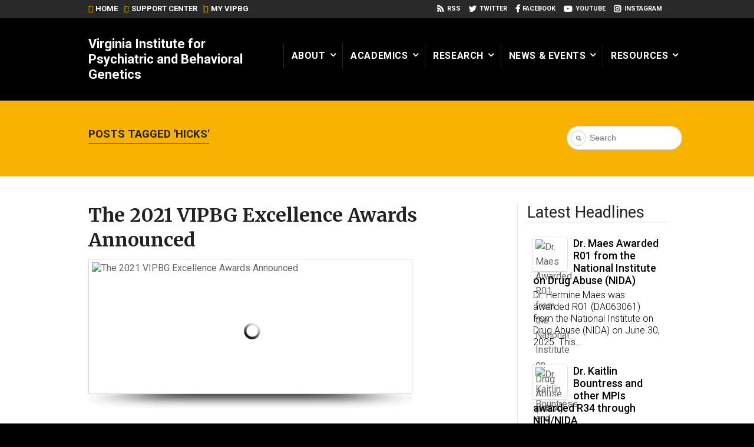

--- FILE ---
content_type: text/html; charset=UTF-8
request_url: https://vipbg.vcu.edu/tag/hicks/
body_size: 63549
content:
<!DOCTYPE html>
<!--[if IE 7 ]><html class="ie ie7" lang="en"> <![endif]-->
<!--[if IE 8 ]><html class="ie ie8" lang="en"> <![endif]-->
<!--[if IE 9 ]><html class="ie ie9" lang="en"> <![endif]-->
<!--[if !IE]><!--><html lang="en-US"> <!--<![endif]-->
<head>
<!-- un-comment and delete 2nd meta below to disable zoom
<meta name="viewport" content="width=device-width, minimum-scale=1, maximum-scale=1"> -->
<meta name="viewport" content="width=device-width, initial-scale=1.0" />

<link rel="profile" href="http://gmpg.org/xfn/11">
<link rel="pingback" href="https://vipbg.vcu.edu/xmlrpc.php">
<link rel="alternate" type="application/rss+xml" title="Virginia Institute for Psychiatric and Behavioral Genetics" href="https://vipbg.vcu.edu/feed/" />
<link rel="shortcut icon" href="https://vipbg.vcu.edu/wp-content/uploads/favicon-16x16.png"/>
<link href="https://fonts.googleapis.com/css?family=Lato:100,100i,200,200i,300,300i,400,400i,500,500i,600,600i,700,700i,800,800i,900,900i%7COpen+Sans:100,100i,200,200i,300,300i,400,400i,500,500i,600,600i,700,700i,800,800i,900,900i%7CIndie+Flower:100,100i,200,200i,300,300i,400,400i,500,500i,600,600i,700,700i,800,800i,900,900i%7COswald:100,100i,200,200i,300,300i,400,400i,500,500i,600,600i,700,700i,800,800i,900,900i%7CNunito:100,100i,200,200i,300,300i,400,400i,500,500i,600,600i,700,700i,800,800i,900,900i%7CCaveat:100,100i,200,200i,300,300i,400,400i,500,500i,600,600i,700,700i,800,800i,900,900i%7CMontserrat:100,100i,200,200i,300,300i,400,400i,500,500i,600,600i,700,700i,800,800i,900,900i%7CPoppins:100,100i,200,200i,300,300i,400,400i,500,500i,600,600i,700,700i,800,800i,900,900i%7CRoboto:100,100i,200,200i,300,300i,400,400i,500,500i,600,600i,700,700i,800,800i,900,900i" rel="stylesheet"><meta name='robots' content='index, follow, max-image-preview:large, max-snippet:-1, max-video-preview:-1' />

	<!-- This site is optimized with the Yoast SEO plugin v26.8 - https://yoast.com/product/yoast-seo-wordpress/ -->
	<title>hicks Archives | Virginia Institute for Psychiatric and Behavioral Genetics</title>
	<link rel="canonical" href="https://vipbg.vcu.edu/tag/hicks/" />
	<meta property="og:locale" content="en_US" />
	<meta property="og:type" content="article" />
	<meta property="og:title" content="hicks Archives | Virginia Institute for Psychiatric and Behavioral Genetics" />
	<meta property="og:url" content="https://vipbg.vcu.edu/tag/hicks/" />
	<meta property="og:site_name" content="Virginia Institute for Psychiatric and Behavioral Genetics" />
	<meta name="twitter:card" content="summary_large_image" />
	<meta name="twitter:site" content="@VCU_VIPBG" />
	<script type="application/ld+json" class="yoast-schema-graph">{"@context":"https://schema.org","@graph":[{"@type":"CollectionPage","@id":"https://vipbg.vcu.edu/tag/hicks/","url":"https://vipbg.vcu.edu/tag/hicks/","name":"hicks Archives | Virginia Institute for Psychiatric and Behavioral Genetics","isPartOf":{"@id":"https://vipbg.vcu.edu/#website"},"primaryImageOfPage":{"@id":"https://vipbg.vcu.edu/tag/hicks/#primaryimage"},"image":{"@id":"https://vipbg.vcu.edu/tag/hicks/#primaryimage"},"thumbnailUrl":"https://vipbg.vcu.edu/wp-content/uploads/bm_VIPBG_RF_st_4c-1280x720-1.png","breadcrumb":{"@id":"https://vipbg.vcu.edu/tag/hicks/#breadcrumb"},"inLanguage":"en-US"},{"@type":"ImageObject","inLanguage":"en-US","@id":"https://vipbg.vcu.edu/tag/hicks/#primaryimage","url":"https://vipbg.vcu.edu/wp-content/uploads/bm_VIPBG_RF_st_4c-1280x720-1.png","contentUrl":"https://vipbg.vcu.edu/wp-content/uploads/bm_VIPBG_RF_st_4c-1280x720-1.png","width":1280,"height":720},{"@type":"BreadcrumbList","@id":"https://vipbg.vcu.edu/tag/hicks/#breadcrumb","itemListElement":[{"@type":"ListItem","position":1,"name":"Home","item":"https://vipbg.vcu.edu/"},{"@type":"ListItem","position":2,"name":"hicks"}]},{"@type":"WebSite","@id":"https://vipbg.vcu.edu/#website","url":"https://vipbg.vcu.edu/","name":"Virginia Institute for Psychiatric and Behavioral Genetics","description":"We are an interdisciplinary institute bringing together faculty with a wide range of scientific backgrounds.","publisher":{"@id":"https://vipbg.vcu.edu/#organization"},"potentialAction":[{"@type":"SearchAction","target":{"@type":"EntryPoint","urlTemplate":"https://vipbg.vcu.edu/?s={search_term_string}"},"query-input":{"@type":"PropertyValueSpecification","valueRequired":true,"valueName":"search_term_string"}}],"inLanguage":"en-US"},{"@type":"Organization","@id":"https://vipbg.vcu.edu/#organization","name":"Virginia Institute for Psychiatric and Behavioral Genetics","url":"https://vipbg.vcu.edu/","logo":{"@type":"ImageObject","inLanguage":"en-US","@id":"https://vipbg.vcu.edu/#/schema/logo/image/","url":"https://vipbg.vcu.edu/wp-content/uploads/bm_VIPBG_RF_st_4c.jpeg","contentUrl":"https://vipbg.vcu.edu/wp-content/uploads/bm_VIPBG_RF_st_4c.jpeg","width":2360,"height":648,"caption":"Virginia Institute for Psychiatric and Behavioral Genetics"},"image":{"@id":"https://vipbg.vcu.edu/#/schema/logo/image/"},"sameAs":["https://www.facebook.com/vipbgvcu/","https://x.com/VCU_VIPBG","https://www.instagram.com/vcu_vipbg/","https://www.youtube.com/channel/UCrDsyL9XIz9HjePmWI3HUKQ"]}]}</script>
	<!-- / Yoast SEO plugin. -->


<style id='wp-img-auto-sizes-contain-inline-css' type='text/css'>
img:is([sizes=auto i],[sizes^="auto," i]){contain-intrinsic-size:3000px 1500px}
/*# sourceURL=wp-img-auto-sizes-contain-inline-css */
</style>
<link rel='stylesheet' id='layerslider-css' href='https://vipbg.vcu.edu/wp-content/plugins/LayerSlider/assets/static/layerslider/css/layerslider.css?ver=8.1.2' type='text/css' media='all' />
<link rel='stylesheet' id='ls-user-css' href='https://vipbg.vcu.edu/wp-content/uploads/layerslider.custom.css?ver=1675101944' type='text/css' media='all' />
<link rel='stylesheet' id='wp-block-library-css' href='https://vipbg.vcu.edu/wp-includes/css/dist/block-library/style.min.css?ver=55555349bc5c12f21aa948f7791fb632' type='text/css' media='all' />
<style id='global-styles-inline-css' type='text/css'>
:root{--wp--preset--aspect-ratio--square: 1;--wp--preset--aspect-ratio--4-3: 4/3;--wp--preset--aspect-ratio--3-4: 3/4;--wp--preset--aspect-ratio--3-2: 3/2;--wp--preset--aspect-ratio--2-3: 2/3;--wp--preset--aspect-ratio--16-9: 16/9;--wp--preset--aspect-ratio--9-16: 9/16;--wp--preset--color--black: #000000;--wp--preset--color--cyan-bluish-gray: #abb8c3;--wp--preset--color--white: #ffffff;--wp--preset--color--pale-pink: #f78da7;--wp--preset--color--vivid-red: #cf2e2e;--wp--preset--color--luminous-vivid-orange: #ff6900;--wp--preset--color--luminous-vivid-amber: #fcb900;--wp--preset--color--light-green-cyan: #7bdcb5;--wp--preset--color--vivid-green-cyan: #00d084;--wp--preset--color--pale-cyan-blue: #8ed1fc;--wp--preset--color--vivid-cyan-blue: #0693e3;--wp--preset--color--vivid-purple: #9b51e0;--wp--preset--gradient--vivid-cyan-blue-to-vivid-purple: linear-gradient(135deg,rgb(6,147,227) 0%,rgb(155,81,224) 100%);--wp--preset--gradient--light-green-cyan-to-vivid-green-cyan: linear-gradient(135deg,rgb(122,220,180) 0%,rgb(0,208,130) 100%);--wp--preset--gradient--luminous-vivid-amber-to-luminous-vivid-orange: linear-gradient(135deg,rgb(252,185,0) 0%,rgb(255,105,0) 100%);--wp--preset--gradient--luminous-vivid-orange-to-vivid-red: linear-gradient(135deg,rgb(255,105,0) 0%,rgb(207,46,46) 100%);--wp--preset--gradient--very-light-gray-to-cyan-bluish-gray: linear-gradient(135deg,rgb(238,238,238) 0%,rgb(169,184,195) 100%);--wp--preset--gradient--cool-to-warm-spectrum: linear-gradient(135deg,rgb(74,234,220) 0%,rgb(151,120,209) 20%,rgb(207,42,186) 40%,rgb(238,44,130) 60%,rgb(251,105,98) 80%,rgb(254,248,76) 100%);--wp--preset--gradient--blush-light-purple: linear-gradient(135deg,rgb(255,206,236) 0%,rgb(152,150,240) 100%);--wp--preset--gradient--blush-bordeaux: linear-gradient(135deg,rgb(254,205,165) 0%,rgb(254,45,45) 50%,rgb(107,0,62) 100%);--wp--preset--gradient--luminous-dusk: linear-gradient(135deg,rgb(255,203,112) 0%,rgb(199,81,192) 50%,rgb(65,88,208) 100%);--wp--preset--gradient--pale-ocean: linear-gradient(135deg,rgb(255,245,203) 0%,rgb(182,227,212) 50%,rgb(51,167,181) 100%);--wp--preset--gradient--electric-grass: linear-gradient(135deg,rgb(202,248,128) 0%,rgb(113,206,126) 100%);--wp--preset--gradient--midnight: linear-gradient(135deg,rgb(2,3,129) 0%,rgb(40,116,252) 100%);--wp--preset--font-size--small: 13px;--wp--preset--font-size--medium: 20px;--wp--preset--font-size--large: 36px;--wp--preset--font-size--x-large: 42px;--wp--preset--spacing--20: 0.44rem;--wp--preset--spacing--30: 0.67rem;--wp--preset--spacing--40: 1rem;--wp--preset--spacing--50: 1.5rem;--wp--preset--spacing--60: 2.25rem;--wp--preset--spacing--70: 3.38rem;--wp--preset--spacing--80: 5.06rem;--wp--preset--shadow--natural: 6px 6px 9px rgba(0, 0, 0, 0.2);--wp--preset--shadow--deep: 12px 12px 50px rgba(0, 0, 0, 0.4);--wp--preset--shadow--sharp: 6px 6px 0px rgba(0, 0, 0, 0.2);--wp--preset--shadow--outlined: 6px 6px 0px -3px rgb(255, 255, 255), 6px 6px rgb(0, 0, 0);--wp--preset--shadow--crisp: 6px 6px 0px rgb(0, 0, 0);}:where(.is-layout-flex){gap: 0.5em;}:where(.is-layout-grid){gap: 0.5em;}body .is-layout-flex{display: flex;}.is-layout-flex{flex-wrap: wrap;align-items: center;}.is-layout-flex > :is(*, div){margin: 0;}body .is-layout-grid{display: grid;}.is-layout-grid > :is(*, div){margin: 0;}:where(.wp-block-columns.is-layout-flex){gap: 2em;}:where(.wp-block-columns.is-layout-grid){gap: 2em;}:where(.wp-block-post-template.is-layout-flex){gap: 1.25em;}:where(.wp-block-post-template.is-layout-grid){gap: 1.25em;}.has-black-color{color: var(--wp--preset--color--black) !important;}.has-cyan-bluish-gray-color{color: var(--wp--preset--color--cyan-bluish-gray) !important;}.has-white-color{color: var(--wp--preset--color--white) !important;}.has-pale-pink-color{color: var(--wp--preset--color--pale-pink) !important;}.has-vivid-red-color{color: var(--wp--preset--color--vivid-red) !important;}.has-luminous-vivid-orange-color{color: var(--wp--preset--color--luminous-vivid-orange) !important;}.has-luminous-vivid-amber-color{color: var(--wp--preset--color--luminous-vivid-amber) !important;}.has-light-green-cyan-color{color: var(--wp--preset--color--light-green-cyan) !important;}.has-vivid-green-cyan-color{color: var(--wp--preset--color--vivid-green-cyan) !important;}.has-pale-cyan-blue-color{color: var(--wp--preset--color--pale-cyan-blue) !important;}.has-vivid-cyan-blue-color{color: var(--wp--preset--color--vivid-cyan-blue) !important;}.has-vivid-purple-color{color: var(--wp--preset--color--vivid-purple) !important;}.has-black-background-color{background-color: var(--wp--preset--color--black) !important;}.has-cyan-bluish-gray-background-color{background-color: var(--wp--preset--color--cyan-bluish-gray) !important;}.has-white-background-color{background-color: var(--wp--preset--color--white) !important;}.has-pale-pink-background-color{background-color: var(--wp--preset--color--pale-pink) !important;}.has-vivid-red-background-color{background-color: var(--wp--preset--color--vivid-red) !important;}.has-luminous-vivid-orange-background-color{background-color: var(--wp--preset--color--luminous-vivid-orange) !important;}.has-luminous-vivid-amber-background-color{background-color: var(--wp--preset--color--luminous-vivid-amber) !important;}.has-light-green-cyan-background-color{background-color: var(--wp--preset--color--light-green-cyan) !important;}.has-vivid-green-cyan-background-color{background-color: var(--wp--preset--color--vivid-green-cyan) !important;}.has-pale-cyan-blue-background-color{background-color: var(--wp--preset--color--pale-cyan-blue) !important;}.has-vivid-cyan-blue-background-color{background-color: var(--wp--preset--color--vivid-cyan-blue) !important;}.has-vivid-purple-background-color{background-color: var(--wp--preset--color--vivid-purple) !important;}.has-black-border-color{border-color: var(--wp--preset--color--black) !important;}.has-cyan-bluish-gray-border-color{border-color: var(--wp--preset--color--cyan-bluish-gray) !important;}.has-white-border-color{border-color: var(--wp--preset--color--white) !important;}.has-pale-pink-border-color{border-color: var(--wp--preset--color--pale-pink) !important;}.has-vivid-red-border-color{border-color: var(--wp--preset--color--vivid-red) !important;}.has-luminous-vivid-orange-border-color{border-color: var(--wp--preset--color--luminous-vivid-orange) !important;}.has-luminous-vivid-amber-border-color{border-color: var(--wp--preset--color--luminous-vivid-amber) !important;}.has-light-green-cyan-border-color{border-color: var(--wp--preset--color--light-green-cyan) !important;}.has-vivid-green-cyan-border-color{border-color: var(--wp--preset--color--vivid-green-cyan) !important;}.has-pale-cyan-blue-border-color{border-color: var(--wp--preset--color--pale-cyan-blue) !important;}.has-vivid-cyan-blue-border-color{border-color: var(--wp--preset--color--vivid-cyan-blue) !important;}.has-vivid-purple-border-color{border-color: var(--wp--preset--color--vivid-purple) !important;}.has-vivid-cyan-blue-to-vivid-purple-gradient-background{background: var(--wp--preset--gradient--vivid-cyan-blue-to-vivid-purple) !important;}.has-light-green-cyan-to-vivid-green-cyan-gradient-background{background: var(--wp--preset--gradient--light-green-cyan-to-vivid-green-cyan) !important;}.has-luminous-vivid-amber-to-luminous-vivid-orange-gradient-background{background: var(--wp--preset--gradient--luminous-vivid-amber-to-luminous-vivid-orange) !important;}.has-luminous-vivid-orange-to-vivid-red-gradient-background{background: var(--wp--preset--gradient--luminous-vivid-orange-to-vivid-red) !important;}.has-very-light-gray-to-cyan-bluish-gray-gradient-background{background: var(--wp--preset--gradient--very-light-gray-to-cyan-bluish-gray) !important;}.has-cool-to-warm-spectrum-gradient-background{background: var(--wp--preset--gradient--cool-to-warm-spectrum) !important;}.has-blush-light-purple-gradient-background{background: var(--wp--preset--gradient--blush-light-purple) !important;}.has-blush-bordeaux-gradient-background{background: var(--wp--preset--gradient--blush-bordeaux) !important;}.has-luminous-dusk-gradient-background{background: var(--wp--preset--gradient--luminous-dusk) !important;}.has-pale-ocean-gradient-background{background: var(--wp--preset--gradient--pale-ocean) !important;}.has-electric-grass-gradient-background{background: var(--wp--preset--gradient--electric-grass) !important;}.has-midnight-gradient-background{background: var(--wp--preset--gradient--midnight) !important;}.has-small-font-size{font-size: var(--wp--preset--font-size--small) !important;}.has-medium-font-size{font-size: var(--wp--preset--font-size--medium) !important;}.has-large-font-size{font-size: var(--wp--preset--font-size--large) !important;}.has-x-large-font-size{font-size: var(--wp--preset--font-size--x-large) !important;}
/*# sourceURL=global-styles-inline-css */
</style>

<style id='classic-theme-styles-inline-css' type='text/css'>
/*! This file is auto-generated */
.wp-block-button__link{color:#fff;background-color:#32373c;border-radius:9999px;box-shadow:none;text-decoration:none;padding:calc(.667em + 2px) calc(1.333em + 2px);font-size:1.125em}.wp-block-file__button{background:#32373c;color:#fff;text-decoration:none}
/*# sourceURL=/wp-includes/css/classic-themes.min.css */
</style>
<link rel='stylesheet' id='wpdm-fonticon-css' href='https://vipbg.vcu.edu/wp-content/plugins/download-manager/assets/wpdm-iconfont/css/wpdm-icons.css?ver=55555349bc5c12f21aa948f7791fb632' type='text/css' media='all' />
<link rel='stylesheet' id='wpdm-front-css' href='https://vipbg.vcu.edu/wp-content/plugins/download-manager/assets/css/front.min.css?ver=3.3.46' type='text/css' media='all' />
<link rel='stylesheet' id='wpdm-front-dark-css' href='https://vipbg.vcu.edu/wp-content/plugins/download-manager/assets/css/front-dark.min.css?ver=3.3.46' type='text/css' media='all' />
<link rel='stylesheet' id='karma-builder-css' href='https://vipbg.vcu.edu/wp-content/plugins/karma_builder/css/karma-builder.css?ver=55555349bc5c12f21aa948f7791fb632' type='text/css' media='all' />
<link rel='stylesheet' id='mc4wp-form-styles-builder-css' href='//vipbg.vcu.edu/wp-content/uploads/mc4wp-stylesheets/bundle.css?ver=1750099680' type='text/css' media='all' />
<link rel='stylesheet' id='style-css' href='https://vipbg.vcu.edu/wp-content/themes/karma/style.css?ver=55555349bc5c12f21aa948f7791fb632' type='text/css' media='all' />
<link rel='stylesheet' id='karma-gutenberg-css' href='https://vipbg.vcu.edu/wp-content/themes/karma/css//gutenberg.min.css?ver=55555349bc5c12f21aa948f7791fb632' type='text/css' media='all' />
<link rel='stylesheet' id='primary-color-css' href='https://vipbg.vcu.edu/wp-content/themes/karma/css/karma-grey.css?ver=55555349bc5c12f21aa948f7791fb632' type='text/css' media='all' />
<link rel='stylesheet' id='font-awesome-css' href='https://vipbg.vcu.edu/wp-content/themes/karma/css/_font-awesome.css?ver=55555349bc5c12f21aa948f7791fb632' type='text/css' media='all' />
<link rel='stylesheet' id='mobile-css' href='https://vipbg.vcu.edu/wp-content/themes/karma/css/_mobile.css?ver=55555349bc5c12f21aa948f7791fb632' type='text/css' media='all' />
<link rel='stylesheet' id='child-style-css' href='https://vipbg.vcu.edu/wp-content/themes/karma-child-theme/style.css?ver=55555349bc5c12f21aa948f7791fb632' type='text/css' media='all' />
<script type="text/javascript" src="https://vipbg.vcu.edu/wp-includes/js/jquery/jquery.min.js?ver=3.7.1" id="jquery-core-js"></script>
<script type="text/javascript" src="https://vipbg.vcu.edu/wp-includes/js/jquery/jquery-migrate.min.js?ver=3.4.1" id="jquery-migrate-js"></script>
<script type="text/javascript" src="https://vipbg.vcu.edu/wp-content/plugins/download-manager/assets/js/wpdm.min.js?ver=55555349bc5c12f21aa948f7791fb632" id="wpdm-frontend-js-js"></script>
<script type="text/javascript" id="wpdm-frontjs-js-extra">
/* <![CDATA[ */
var wpdm_url = {"home":"https://vipbg.vcu.edu/","site":"https://vipbg.vcu.edu/","ajax":"https://vipbg.vcu.edu/wp-admin/admin-ajax.php"};
var wpdm_js = {"spinner":"\u003Ci class=\"wpdm-icon wpdm-sun wpdm-spin\"\u003E\u003C/i\u003E","client_id":"00a49b246d76eb3a165dd22becb3a17a"};
var wpdm_strings = {"pass_var":"Password Verified!","pass_var_q":"Please click following button to start download.","start_dl":"Start Download"};
//# sourceURL=wpdm-frontjs-js-extra
/* ]]> */
</script>
<script type="text/javascript" src="https://vipbg.vcu.edu/wp-content/plugins/download-manager/assets/js/front.min.js?ver=3.3.46" id="wpdm-frontjs-js"></script>
<script></script>
<!-- LayerSlider updates and docs at: https://layerslider.com -->
<link rel="https://api.w.org/" href="https://vipbg.vcu.edu/wp-json/" /><link rel="alternate" title="JSON" type="application/json" href="https://vipbg.vcu.edu/wp-json/wp/v2/tags/3629" /><style type="text/css">.recentcomments a{display:inline !important;padding:0 !important;margin:0 !important;}</style>
<style type='text/css'>
.post_thumb {background-position: 0 -396px;}.post_thumb img {margin: 6px 0 0 6px;}
body{background-color:#000 !important;}
body{background-image:url(https://vipbg.vcu.edu/wp-content/uploads/city-lights-2.jpg) !important;background-repeat:repeat !important;background-position:left top !important;background-repeat:repeat !important;}

.top-block,
.top-block ul.sf-menu li ul,
#tt-slider-full-width,
body.karma-header-custom .top-block,
body.karma-header-custom .top-block ul.sf-menu li ul {
	background: #292929;
}

.top-block .toolbar-left a,
.top-block .toolbar-right a {color: #fff;}

.top-block .toolbar-left a:hover,
.top-block .toolbar-right a:hover,
.top-block .toolbar-left li.sfHover a,
.top-block .toolbar-right li.sfHover a {color: #ffba00 !important;}

.header-holder,
body.karma-flat-cs .header-holder,
body.karma-flat-cs .header-holder.tt-header-holder-tall,
.header-holder.tt-header-holder-tall {
background-color: #000;
background-image: none;
}

.header-holder,
body.karma-flat-cs .header-holder {
border-top: 1px solid #000;
}

.header-holder,
body.karma-flat-cs .header-holder {
border-bottom: 1px solid #000;
}

#menu-main-nav a span.navi-description,
.search-header #menu-main-nav li.current_page_parent a span.navi-description,
.error-header #menu-main-nav li.current_page_parent a span.navi-description,
.top-block .top-holder ul.sf-menu li .sub-menu li a:hover {
	color: rgba(255,255,255, 0.4);
}
/* dropdown menu bg color */
#menu-main-nav.sf-menu li ul,
#menu-main-nav li.parent:hover,
body.karma-header-light #menu-main-nav.sf-menu li ul,
body.karma-header-light #menu-main-nav li.parent:hover,
.tt-logo-center #menu-main-nav li.parent:first-child:hover,
#wrapper.tt-uberstyling-enabled .ubermenu ul.ubermenu-nav > li.ubermenu-item.tt-uber-parent:hover,
#wrapper.tt-uberstyling-enabled .ubermenu ul.ubermenu-nav li.ubermenu-item ul.ubermenu-submenu {
	background: #222;
}
/* dropdown link:hover bg color */
#menu-main-nav li ul a:hover,
#menu-main-nav li ul li.current-menu-item.hover a,
#menu-main-nav li ul li.parent.hover a,
#menu-main-nav li ul li.parent.hover a:hover,
#menu-main-nav li ul li.hover ul li.hover a,
#menu-main-nav li ul li.hover ul li.hover a:hover,
#menu-main-nav li ul li.current-menu-ancestor.hover a,
#menu-main-nav li ul li.current-menu-ancestor.hover ul a:hover,
#menu-main-nav li ul li.current-menu-ancestor ul li.current-menu-ancestor ul li.current-menu-item a:hover,
#wrapper.tt-uberstyling-enabled .header-area .ubermenu ul li.ubermenu-item ul.ubermenu-submenu li.ubermenu-item > a:hover {
	background: #000 !important;
	color:#FFF;
}
/* reset dropdown link:hover on non-active items */
#menu-main-nav li ul li.parent.hover ul a,
#menu-main-nav li ul li.hover ul li.hover ul li a,
#menu-main-nav li ul li.current-menu-ancestor.hover ul a {
	background:none;	
}

#menu-main-nav li strong,
ul#menu-main-nav li.menu-item-has-children a::after,
ul#menu-main-nav li.menu-item-has-children strong::after {
	color: #fff;
}

#menu-main-nav li:hover strong,
ul#menu-main-nav li.menu-item-has-children:hover a::after,
ul#menu-main-nav li.menu-item-has-children:hover strong::after {
	color: #ffba00;
}

#menu-main-nav a span.navi-description,
.search-header #menu-main-nav li.current_page_parent a span.navi-description,
.error-header #menu-main-nav li.current_page_parent a span.navi-description {
	color: #ccc !important;
}

#menu-main-nav .sub-menu a,
#menu-main-nav li ul li.current-menu-item a,
#menu-main-nav .sub-menu li.current-menu-item ul li a,
#menu-main-nav .sub-menu li.current-menu-ancestor ul li.current-menu-item ul li a,
#menu-main-nav li ul li.current-menu-parent ul li.current-menu-item a,
#menu-main-nav .sub-menu li.parent a::after,
#menu-main-nav .sub-menu li.parent .sub-menu li.parent a::after {
	color: #fff !important;
}

#menu-main-nav.sf-menu li .sub-menu li a:hover,
#menu-main-nav .sub-menu li.parent a:hover:after,
#menu-main-nav .sub-menu li.parent .sub-menu li.parent a:hover:after {
	color: #ffba00 !important;
}

#menu-main-nav li ul li.current-menu-item > a,
#menu-main-nav li ul li.current-menu-ancestor > a,
#menu-main-nav li ul li.current-menu-parent ul li.current-menu-item a,
#menu-main-nav li ul li.current-menu-ancestor ul li.current-menu-ancestor a,
#menu-main-nav li ul li.current-menu-ancestor ul li.current-menu-ancestor ul li.current-menu-item a {
	color: #fff !important;
}

#footer_bottom,
body.karma-flat-cs #footer_bottom {
	background: #000 url() top center repeat-x;
}
.footer-content a,
#footer_bottom a,
#footer .blogroll li,
#mc_signup .mc_required,
.mc_required,
#mc-indicates-required,
#footer ul.tt-recent-posts li p {
	color: rgba(255,255,255, 0.35);
}
#footer .blogroll a,
#footer ul.tt-recent-posts h4 {
	color: #FFF;
}
#footer h3 { border-bottom: 1px solid rgba(255,255,255, 0.2); }
#footer,
#footer p,
#footer ul,
#footer_bottom,
#footer_bottom p,
#footer_bottom ul,
#footer #mc_signup_form label {
	color: #fff;
}

#footer #footer-callout-content a.footer-callout-link:hover {
	background:#b02e01
}

#footer-callout {
	background:#393939
}

#footer,
body.karma-flat-cs #footer {
background-color: #222;
background-image: none;
}

.footer-overlay {
border-bottom: 1px solid #222;
}

.footer-overlay {
border-top: 1px solid #222;
}
#footer-callout {
border-bottom: 0;
}

#footer,
#footer p,
#footer ul,
#footer_bottom,
#footer_bottom p,
#footer_bottom ul,
#footer #mc_signup_form label {
	color: #fff;
}

.footer-content a {
	color: #fff;
}

.footer-content a:hover {
	color: #ffba00;
}
.footer-content ul.true-business-contact a::after,
#footer ul.social_icons.tt_vector_social_icons a::after,
.footer-content ul.true-business-contact a:hover::after,
#footer ul.social_icons.tt_vector_social_icons a:hover::after {
	color: rgba(255,255,255, 0.35);
}

#footer_bottom a {
	color: #aaa;
}

/* horizontal */
#horizontal_nav ul a:hover,
#horizontal_nav ul .current_page_item,
#horizontal_nav.tt-gallery-nav-wrap .active,
/* tabs */
.tabset .ui-state-active,
.tabset .active,
.tabset a:hover,
/* wp-page-navi */
.karma-pages span.current,
.wp-pagenavi span.current {
	background: #f6f6f6;
}
/* overwrite box-shadow from style.css (for lighter color schemes only) */
#horizontal_nav ul a:hover,
#horizontal_nav ul .current_page_item a,
/* tabs */
.tabset .ui-state-active,
.tabset .active,
.tabset a:hover,
/* wp-page-navi */
.karma-pages span.current,
.wp-pagenavi span.current {
	-webkit-box-shadow: inset 0 0 5px rgba(0, 0, 0, 0.3);
       -moz-box-shadow: inset 0 0 5px rgba(0, 0, 0, 0.3);
            box-shadow: inset 0 0 5px rgba(0, 0, 0, 0.3);
}
</style>
<link rel="icon" href="https://vipbg.vcu.edu/wp-content/uploads/cropped-NHg9BVG9_400x400-32x32.jpg" sizes="32x32" />
<link rel="icon" href="https://vipbg.vcu.edu/wp-content/uploads/cropped-NHg9BVG9_400x400-192x192.jpg" sizes="192x192" />
<link rel="apple-touch-icon" href="https://vipbg.vcu.edu/wp-content/uploads/cropped-NHg9BVG9_400x400-180x180.jpg" />
<meta name="msapplication-TileImage" content="https://vipbg.vcu.edu/wp-content/uploads/cropped-NHg9BVG9_400x400-270x270.jpg" />
<noscript><style> .wpb_animate_when_almost_visible { opacity: 1; }</style></noscript>
                <style>
        /* WPDM Link Template Styles */        </style>
                <style>

            :root {
                --color-primary: #ffba00;
                --color-primary-rgb: 255, 186, 0;
                --color-primary-hover: #222222;
                --color-primary-active: #ffba00;
                --clr-sec: #6c757d;
                --clr-sec-rgb: 108, 117, 125;
                --clr-sec-hover: #6c757d;
                --clr-sec-active: #6c757d;
                --color-secondary: #6c757d;
                --color-secondary-rgb: 108, 117, 125;
                --color-secondary-hover: #6c757d;
                --color-secondary-active: #6c757d;
                --color-success: #18ce0f;
                --color-success-rgb: 24, 206, 15;
                --color-success-hover: #18ce0f;
                --color-success-active: #18ce0f;
                --color-info: #2CA8FF;
                --color-info-rgb: 44, 168, 255;
                --color-info-hover: #2CA8FF;
                --color-info-active: #2CA8FF;
                --color-warning: #FFB236;
                --color-warning-rgb: 255, 178, 54;
                --color-warning-hover: #FFB236;
                --color-warning-active: #FFB236;
                --color-danger: #ff5062;
                --color-danger-rgb: 255, 80, 98;
                --color-danger-hover: #ff5062;
                --color-danger-active: #ff5062;
                --color-green: #30b570;
                --color-blue: #0073ff;
                --color-purple: #8557D3;
                --color-red: #ff5062;
                --color-muted: rgba(69, 89, 122, 0.6);
                --wpdm-font: "-apple-system", -apple-system, BlinkMacSystemFont, "Segoe UI", Roboto, Helvetica, Arial, sans-serif, "Apple Color Emoji", "Segoe UI Emoji", "Segoe UI Symbol";
            }

            .wpdm-download-link.btn.btn-primary {
                border-radius: 30px;
            }


        </style>
        
<!--[if IE 9]>
<style media="screen">
#footer,
.header-holder
 {
      behavior: url(https://vipbg.vcu.edu/wp-content/themes/karma/js/PIE/PIE.php);
}
</style>
<![endif]-->

<!--[if lte IE 8]>
<script type='text/javascript' src='https://vipbg.vcu.edu/wp-content/themes/karma/js/html5shiv.js'></script>
<style media="screen">
a.button,
a.button:hover,
ul.products li.product a img,
div.product div.images img,
span.onsale,
#footer,
.header-holder,
#horizontal_nav ul li,
#horizontal_nav ul a,
#tt-gallery-nav li,
#tt-gallery-nav a,
ul.tabset li,
ul.tabset a,
.karma-pages a,
.karma-pages span,
.wp-pagenavi a,
.wp-pagenavi span,
.post_date,
.post_comments,
.ka_button,
.flex-control-paging li a,
.colored_box,
.tools,
.karma_notify
.opener,
.callout_button,
.testimonials {
      behavior: url(https://vipbg.vcu.edu/wp-content/themes/karma/js/PIE/PIE.php);
}
</style>
<![endif]-->

<!--[if IE]>
<link rel="stylesheet" href="https://vipbg.vcu.edu/wp-content/themes/karma/css/_internet_explorer.css" media="screen"/>
<![endif]-->

<!-- For non-Retina iPhone, iPod Touch, and Android 2.1+ devices: -->
<link rel="apple-touch-icon-precomposed" href="https://vipbg.vcu.edu/wp-content/uploads/apple-icon-57x57.png">

<!-- For iPhone with high-resolution Retina display: -->
<link rel="apple-touch-icon-precomposed" sizes="114x114" href="https://vipbg.vcu.edu/wp-content/uploads/apple-icon-114x114.png">

<!-- For first- and second-generation iPad: -->
<link rel="apple-touch-icon-precomposed" sizes="72x72" href="https://vipbg.vcu.edu/wp-content/uploads/apple-icon-72x72.png">

<!-- For third-generation iPad with high-resolution Retina display: -->
<link rel="apple-touch-icon-precomposed" sizes="144x144" href="https://vipbg.vcu.edu/wp-content/uploads/apple-icon-144x144.png">
<link rel="stylesheet" href="/assets/fontawesome/css/all.min.css" />
</head>

<body class="archive tag tag-hicks tag-3629 wp-theme-karma wp-child-theme-karma-child-theme karma-menu-no-description karma-no-content-gradient karma-no-mobile-submenu karma-flat-cs karma-header-gradient wpb-js-composer js-comp-ver-8.7.2 vc_responsive" itemscope="itemscope" itemtype="http://schema.org/WebPage">

<div id="skip-links" role="complementary" aria-label="Skip links menu"><a href="#content" tabindex="1">Skip to content</a><a href="#footer" tabindex="2">Skip to footer</a></div>
<div id="tt-wide-layout" class="content-style-white">
	<div id="wrapper">
		<!-- Header: Contains the site name, search and optional nav.-->
		<header id="header" aria-label="Logo and navigation tools" itemscope="itemscope" itemtype="http://schema.org/WPHeader" >
<div class="top-block">
<div class="top-holder">

  
  <div class="toolbar-left">
  <ul><li id="menu-item-13" class="vipbghp-toplink-home menu-item menu-item-type-post_type menu-item-object-page menu-item-home"><a title="Virginia Institute for Psychiatric and Behavioral Genetics" href="https://vipbg.vcu.edu/"><span><strong>Home</strong></span></a></li>
<li id="menu-item-14" class="vipbghp-toplink-support menu-item menu-item-type-custom menu-item-object-custom"><a title="Support Center" href="/support-center/"><span><strong>Support Center</strong></span></a></li>
<li class='menu-item menu-item-type-post_type menu-item-object-page vipbghp-toplink-account'><a href='/my/'>My VIPBG</a></li></ul>  </div><!-- END toolbar-left -->

  <div class="toolbar-right">
  
<ul class="social_icons tt_vector_social_icons tt_show_social_title tt_image_social_icons">
<li><a href="https://vipbg.vcu.edu/feed/" class="rss" title="RSS Feed">RSS</a></li>
<li><a href="https://x.com/vcu_vipbg" class="twitter" title="Twitter" target="_blank">Twitter</a></li>
<li><a href="https://facebook.com/vipbgvcu" class="facebook" title="Facebook" target="_blank">Facebook</a></li>
<li><a href="http://youtube.com/channel/UCrDsyL9XIz9HjePmWI3HUKQ" class="youtube" title="YouTube" target="_blank">YouTube</a></li>
<li><a href="https://www.instagram.com/vipbg_vcu/" class="instagram" title="Instagram" target="_blank">Instagram</a></li>
</ul>
		  </div><!-- END toolbar-right -->

</div><!-- END top-holder -->
</div><!-- END top-block -->

<div class="header-holder ">
<div class="header-overlay">
<div class="header-area">

<!-- Logo -->
<!--<a href="https://vipbg.vcu.edu" class="logo"><img src="" alt="Virginia Institute for Psychiatric and Behavioral Genetics" /></a>-->
<div class="logo-text-only"><a href="https://vipbg.vcu.edu" class="logo">Virginia Institute for Psychiatric and Behavioral Genetics</a></div>



<div class="vipbghp-header-nav">
    <nav id="nav-main" class="nav-main" aria-label="Audience navigation" itemscope="itemscope" itemtype="http://schema.org/SiteNavigationElement">
	    <ul id="menu-main-nav" class="sf-menu">
	    <li id="menu-item-23" class="menu-item menu-item-type-custom menu-item-object-custom menu-item-has-children"><a title="ABOUT" href="#"><span><strong>About</strong><span class="navi-description">who we are</span></span></a>


<ul class="sub-menu">
	<li id="menu-item-48" class="menu-item menu-item-type-post_type menu-item-object-page"><a title="Director&#8217;s Welcome" href="https://vipbg.vcu.edu/about/directors-welcome/"><span>Director’s Welcome</span></a></li>
	<li id="menu-item-156" class="menu-item menu-item-type-post_type menu-item-object-page"><a title="History" href="https://vipbg.vcu.edu/about/history/"><span>History</span></a></li>
	<li id="menu-item-204" class="menu-item menu-item-type-custom menu-item-object-custom menu-item-has-children"><a title="Directory" href="#"><span>Directory</span></a>
	<ul class="sub-menu">
		<li id="menu-item-199" class="menu-item menu-item-type-post_type menu-item-object-page"><a title="Faculty" href="https://vipbg.vcu.edu/people/faculty/"><span>Faculty</span></a></li>
		<li id="menu-item-200" class="menu-item menu-item-type-post_type menu-item-object-page"><a title="Graduate Students" href="https://vipbg.vcu.edu/people/graduate-students/"><span>Graduate Students</span></a></li>
		<li id="menu-item-201" class="menu-item menu-item-type-post_type menu-item-object-page"><a title="Post Doctorals" href="https://vipbg.vcu.edu/people/post-doctorals/"><span>Post Doctorals</span></a></li>
		<li id="menu-item-202" class="menu-item menu-item-type-post_type menu-item-object-page"><a title="Researchers" href="https://vipbg.vcu.edu/people/researchers/"><span>Researchers</span></a></li>
		<li id="menu-item-203" class="menu-item menu-item-type-post_type menu-item-object-page"><a title="Administrative Staff" href="https://vipbg.vcu.edu/people/administrative-staff/"><span>Administrative Staff</span></a></li>
	</ul>
</li>
	<li id="menu-item-157" class="menu-item menu-item-type-post_type menu-item-object-page"><a title="Employment Opportunities" href="https://vipbg.vcu.edu/about/employment-opportunities/"><span>Employment Opportunities</span></a></li>
	<li id="menu-item-158" class="menu-item menu-item-type-post_type menu-item-object-page"><a title="Mission Statement" href="https://vipbg.vcu.edu/about/mission-statement/"><span>Mission Statement</span></a></li>
	<li id="menu-item-7847" class="menu-item menu-item-type-post_type menu-item-object-page"><a title="Community Statement" href="https://vipbg.vcu.edu/about/community-statement/"><span>Community Statement</span></a></li>
	<li id="menu-item-159" class="menu-item menu-item-type-post_type menu-item-object-page"><a title="Contact Us" href="https://vipbg.vcu.edu/about/contact-us/"><span>Contact Us</span></a></li>
</ul>
</li>
<li id="menu-item-25" class="menu-item menu-item-type-custom menu-item-object-custom menu-item-has-children"><a title="ACADEMICS" href="#"><span><strong>Academics</strong><span class="navi-description">learn something</span></span></a>


<ul class="sub-menu">
	<li id="menu-item-160" class="menu-item menu-item-type-post_type menu-item-object-page"><a title="Interdisciplinary Programs" href="https://vipbg.vcu.edu/academics/interdisciplinary-programs/"><span>Interdisciplinary Programs</span></a></li>
	<li id="menu-item-161" class="menu-item menu-item-type-post_type menu-item-object-page"><a title="PBSG PhD Program" href="https://vipbg.vcu.edu/academics/phd-programs/"><span>BSG PhD Program</span></a></li>
	<li id="menu-item-162" class="menu-item menu-item-type-post_type menu-item-object-page"><a title="NIMH Training Program" href="https://vipbg.vcu.edu/academics/t32/"><span>NIMH Training Program</span></a></li>
	<li id="menu-item-10022" class="menu-item menu-item-type-post_type menu-item-object-page"><a title="NIAAA Training Program" href="https://vipbg.vcu.edu/academics/niaaa-training-program/"><span>NIAAA Training Program</span></a></li>
	<li id="menu-item-11520" class="menu-item menu-item-type-post_type menu-item-object-page"><a title="Trainee Resource Center" href="https://vipbg.vcu.edu/academics/trainee-resource-center/"><span>Trainee Resource Center</span></a></li>
	<li id="menu-item-10699" class="menu-item menu-item-type-post_type menu-item-object-page"><a title="Training Areas" href="https://vipbg.vcu.edu/academics/training-areas/"><span>Training Areas</span></a></li>
	<li id="menu-item-9983" class="menu-item menu-item-type-custom menu-item-object-custom"><a title="VIPBG Training Brochure" href="https://vipbg.vcu.edu/download/vipbg-training-brochure/?wpdmdl=9979&amp;refresh=653165b361ff41697736115"><span>VIPBG Training Brochure</span></a></li>
	<li id="menu-item-164" class="menu-item menu-item-type-post_type menu-item-object-page"><a title="Graduate Courses" href="https://vipbg.vcu.edu/academics/courses/"><span>Graduate Courses</span></a></li>
	<li id="menu-item-370" class="menu-item menu-item-type-post_type menu-item-object-page"><a title="Seminars &#038; Lectures" href="https://vipbg.vcu.edu/academics/seminars/"><span>Seminars &#038; Lectures</span></a></li>
</ul>
</li>
<li id="menu-item-26" class="menu-item menu-item-type-custom menu-item-object-custom menu-item-has-children"><a title="RESEARCH" href="#"><span><strong>Research</strong><span class="navi-description">study sources</span></span></a>


<ul class="sub-menu">
	<li id="menu-item-178" class="menu-item menu-item-type-post_type menu-item-object-page"><a title="Published Articles" href="https://vipbg.vcu.edu/research/publications/"><span>Published Articles</span></a></li>
	<li id="menu-item-179" class="menu-item menu-item-type-post_type menu-item-object-page"><a title="Current Grants" href="https://vipbg.vcu.edu/research/current-grants/"><span>Current Grants</span></a></li>
	<li id="menu-item-180" class="menu-item menu-item-type-post_type menu-item-object-page"><a title="Datasets &#038; Access" href="https://vipbg.vcu.edu/research/datasets/"><span>Datasets &#038; Access</span></a></li>
	<li id="menu-item-182" class="menu-item menu-item-type-post_type menu-item-object-page"><a title="Volunteer" href="https://vipbg.vcu.edu/research/volunteer/"><span>Volunteer</span></a></li>
</ul>
</li>
<li id="menu-item-27" class="menu-item menu-item-type-custom menu-item-object-custom menu-item-has-children"><a title="NEWS &#038; EVENTS" href="#"><span><strong>News &#038; Events</strong><span class="navi-description">what&#8217;s current</span></span></a>


<ul class="sub-menu">
	<li id="menu-item-36" class="menu-item menu-item-type-post_type menu-item-object-page current_page_parent"><a title="VIPBG News" href="https://vipbg.vcu.edu/news/"><span>VIPBG News</span></a></li>
	<li id="menu-item-166" class="menu-item menu-item-type-post_type menu-item-object-page"><a title="Events Calendar" href="https://vipbg.vcu.edu/events/calendar/"><span>Events Calendar</span></a></li>
	<li id="menu-item-8157" class="menu-item menu-item-type-post_type menu-item-object-page"><a title="Meeting Minutes" href="https://vipbg.vcu.edu/events/meeting-minutes/"><span>Meeting Minutes</span></a></li>
	<li id="menu-item-170" class="menu-item menu-item-type-post_type menu-item-object-page"><a title="In Vivo Newsletter" href="https://vipbg.vcu.edu/newsletter/"><span>In Vivo Newsletter</span></a></li>
	<li id="menu-item-10402" class="menu-item menu-item-type-custom menu-item-object-custom"><a title="Media Room" target="_blank" href="https://vcu.mediaspace.kaltura.com/category/Academics%3EVIPBG%3EVIPBG+Public/104164731"><span>Media Room</span></a></li>
	<li id="menu-item-169" class="menu-item menu-item-type-post_type menu-item-object-page"><a title="Workshops" href="https://vipbg.vcu.edu/workshops/"><span>Workshops</span></a></li>
	<li id="menu-item-168" class="menu-item menu-item-type-post_type menu-item-object-page"><a title="Honors &#038; Awards" href="https://vipbg.vcu.edu/events/honors-awards/"><span>Honors &#038; Awards</span></a></li>
</ul>
</li>
<li id="menu-item-28" class="menu-item menu-item-type-custom menu-item-object-custom menu-item-has-children"><a title="RESOURCES" href="#"><span><strong>Resources</strong><span class="navi-description">facilities and tech</span></span></a>


<ul class="sub-menu">
	<li id="menu-item-9950" class="menu-item menu-item-type-post_type menu-item-object-page"><a title="Available IT Assets" href="https://vipbg.vcu.edu/vipbgts/assets/available/"><span>Available IT Assets</span></a></li>
	<li id="menu-item-155" class="menu-item menu-item-type-post_type menu-item-object-page"><a title="Computational Facilities" href="https://vipbg.vcu.edu/resources/computational-facilities/"><span>Computational Facilities</span></a></li>
	<li id="menu-item-11593" class="menu-item menu-item-type-custom menu-item-object-custom"><a title="Horizon Training Session" target="_blank" href="https://vcu.mediaspace.kaltura.com/media/Horizon+Training+Session+%7C+2026-01-15/1_iehztvc3"><span>Horizon Training Session</span></a></li>
	<li id="menu-item-8158" class="menu-item menu-item-type-post_type menu-item-object-page"><a title="Employee Directory" href="https://vipbg.vcu.edu/people/directory/"><span>Employee Directory</span></a></li>
	<li id="menu-item-8126" class="menu-item menu-item-type-post_type menu-item-object-page"><a title="Identity Logos" href="https://vipbg.vcu.edu/branding/"><span>Identity Logos</span></a></li>
	<li id="menu-item-9785" class="menu-item menu-item-type-post_type menu-item-object-page"><a title="Lab Volunteers Listing" href="https://vipbg.vcu.edu/resources/lab-volunteer-applications/"><span>Lab Volunteers Listing</span></a></li>
	<li id="menu-item-149" class="menu-item menu-item-type-post_type menu-item-object-page"><a title="Technology Services" href="https://vipbg.vcu.edu/vipbgts/"><span>Technology Services</span></a></li>
	<li id="menu-item-8067" class="menu-item menu-item-type-post_type menu-item-object-page"><a title="Social Media Post Support" href="https://vipbg.vcu.edu/resources/social-media-post-support/"><span>Social Media Post Support</span></a></li>
	<li id="menu-item-153" class="menu-item menu-item-type-post_type menu-item-object-page"><a title="Statistical Software" href="https://vipbg.vcu.edu/resources/statistical-software/"><span>Statistical Software</span></a></li>
</ul>
</li>
	    </ul>
    </nav>
</div>
</div><!-- END header-area -->
</div><!-- END header-overlay -->
</div><!-- END header-holder -->
</header><!-- END header -->



<div id="main" role="main" itemprop="mainContentOfPage" itemscope="itemscope" itemtype="http://schema.org/Blog">
	
<div class="tools full-width-page-title-bar">
	
	<div class="tt-container">
						        <h1>Posts Tagged 'hicks'</h1>
        <form role="search" method="get" action="https://vipbg.vcu.edu/" class="search-form">
	<fieldset>
    	<label for="s">Search this website</label>
		<span class="text">
			<input type="text" name="s" class="s" id="s" value="Search" onfocus="this.value=(this.value=='Search') ? '' : this.value;" onblur="this.value=(this.value=='') ? 'Search' : this.value;" />
            <input type="submit" value="search" class="searchsubmit" />
		</span>
	</fieldset>
</form>	</div><!-- END tt-container -->
</div><!-- END full-width-page-title-bar -->
	

	<div class="main-area">
		

  <main id="content" class="content_blog ">
      
<article class="blog_wrap  post-8521 post type-post status-publish format-image has-post-thumbnail hentry category-awards category-postdocs category-students tag-amstadter tag-awards tag-hicks tag-sawyers post_format-post-format-image tt-blog-no-feature" itemscope="itemscope" itemtype="http://schema.org/BlogPosting" itemprop="blogPost" id="post-8521">
<div class="post_title">

<h2 class="entry-title"><a href="https://vipbg.vcu.edu/2021-vipbg-excellence-awards-announced/" title="The 2021 VIPBG Excellence Awards Announced">The 2021 VIPBG Excellence Awards Announced</a></h2> 

</div><!-- END post_title -->


<div class="post_content">

<div class="shadow_img_frame tt-blog-featured" itemprop="image"><div class="img-preload"><a href='https://vipbg.vcu.edu/2021-vipbg-excellence-awards-announced/' title='The 2021 VIPBG Excellence Awards Announced' class='attachment-fadeIn'><img src='https://vipbg.vcu.edu/wp-content/uploads/bm_VIPBG_RF_st_4c-1280x720-1-538x218.png' width='538' height='218' alt='The 2021 VIPBG Excellence Awards Announced' /></a></div><!-- END img-preload --></div><!-- END post_thumb -->
<p>The <strong>Virginia Institute for Psychiatric and Behavioral Genetics</strong> pre- and post-doc awards were announced on December 16, 2021. This year, the awardees include <a href="https://vipbg.vcu.edu/people/terrell-hicks/">Terrell Hicks</a>, who received the Kenneth S. Kendler Award for Excellence in Pre-Doctoral Research, and <a href="https://vipbg.vcu.edu/people/chelsea-sawyers/">Chelsea Sawyers Rooney, Ph.D.</a>, who accepted the Lindon Eaves Post-Doctoral Award. Mr. Hicks has been working with <a href="https://vipbg.vcu.edu/people/ananda-amstadter/">Ananda Amstadter, Ph.D.</a>, and Dr. Rooney has been working with Jim Bjork, Ph.D.</p>
<a class="ka_button small_button small_black" href="https://vipbg.vcu.edu/2021-vipbg-excellence-awards-announced/" rel="bookmark" title="Continue reading The 2021 VIPBG Excellence Awards Announced">
	<span>Continue reading →</span></a>
<div class="post_date" datetime="April 14, 2022" itemprop="datePublished">
    <span class="day date updated">14</span>
    <br />
    <span class="month">APR</span>
    <br /> 
    <span class="year">2022</span>
</div><!-- END post_date -->

<div class="post_comments">
	<a href="https://vipbg.vcu.edu/2021-vipbg-excellence-awards-announced/#post-comments"><span>0</span></a>
</div><!-- END post_comments -->


</div><!-- END post_content -->

<div class="post_footer">
            <p class="post_cats"><a href="https://vipbg.vcu.edu/category/awards/" >Awards</a>, <a href="https://vipbg.vcu.edu/category/postdocs/" >Postdocs</a>, <a href="https://vipbg.vcu.edu/category/students/" >Students</a></p>
        
                <p class="post_tags"><a href="https://vipbg.vcu.edu/tag/amstadter/" rel="tag">amstadter</a>, <a href="https://vipbg.vcu.edu/tag/awards/" rel="tag">awards</a>, <a href="https://vipbg.vcu.edu/tag/hicks/" rel="tag">hicks</a>, <a href="https://vipbg.vcu.edu/tag/sawyers/" rel="tag">sawyers</a></p>
    
        </div><!-- END post_footer -->
</article><!-- END blog_wrap -->


</main><!-- END main #content -->
<aside role="complementary" id="sidebar" class="sidebar_blog">
<div class="sidebar-widget"><h3>Latest Headlines</h3>			<div class="textwidget"><div class="blog-posts-shortcode-outer-wrap tt_"><ul class="tt-recent-posts"><li><a class="tt-recent-post-link" title="Dr. Maes Awarded R01 from the National Institute on Drug Abuse (NIDA)" href="https://vipbg.vcu.edu/dr-maes-awarded-r01-from-the-national-institute-on-drug-abuse-nida/"><img decoding="async" src="https://vipbg.vcu.edu/wp-content/uploads/bm_VIPBG_RF_st_4c-1280x720-1-65x65.png" alt="Dr. Maes Awarded R01 from the National Institute on Drug Abuse (NIDA)" class="tt-blog-sc-img" /><h4>Dr. Maes Awarded R01 from the National Institute on Drug Abuse (NIDA)</h4><p>Dr. Hermine Maes was awarded R01 (DA063061) from the National Institute on Drug Abuse (NIDA) on June 30, 2025. This...</p></a></li><li><a class="tt-recent-post-link" title="Dr. Kaitlin Bountress and other MPIs awarded R34 through NIH/NIDA" href="https://vipbg.vcu.edu/dr-kaitlin-bountress-and-other-mpis-awarded-r34-through-nih-nida/"><img decoding="async" src="https://vipbg.vcu.edu/wp-content/uploads/bm_VIPBG_RF_st_4c-1280x720-1-65x65.png" alt="Dr. Kaitlin Bountress and other MPIs awarded R34 through NIH/NIDA" class="tt-blog-sc-img" /><h4>Dr. Kaitlin Bountress and other MPIs awarded R34 through NIH/NIDA</h4><p>Dr. Kaitlin Bountress, along with other MPIs Drs. Gretchen Neigh, Peter Hamilton, and Mathew Banks, were awarded a...</p></a></li><li><a class="tt-recent-post-link" title="VCU Researcher Awarded DOD Grant to Identify Genetic Risk Factors for Persistent Concussion Symptoms and PTSD" href="https://www.limbic-cenc.org/vcu-researcher-awarded-dod-grant-to-identify-genetic-risk-factors-for-persistent-concussion-symptoms-and-ptsd/"><img decoding="async" src="https://vipbg.vcu.edu/wp-content/uploads/bm_VIPBG_RF_st_4c-1280x720-1-65x65.png" alt="VCU Researcher Awarded DOD Grant to Identify Genetic Risk Factors for Persistent Concussion Symptoms and PTSD" class="tt-blog-sc-img" /><h4>VCU Researcher Awarded DOD Grant to Identify Genetic Risk Factors for Persistent Concussion Symptoms and PTSD</h4><p>Dr. Christina Sheerin, along with other MPIs Dr. Amstadter and Dr. Disner (University of Minnesota) were awarded a...</p></a></li></ul></div><br class="clear" />
</div>
		</div><div class="widget_text sidebar-widget"><h3>Events</h3><div class="textwidget custom-html-widget"><script type="text/javascript" src="//www.calendarwiz.com/calendars/ucfeeder.php?crd=vipbg&theme=All%20Events&uc_hideloc=1"></script></div></div><div class="widget_text sidebar-widget"><h3>Share Your News</h3><div class="textwidget custom-html-widget"><div class="adm-button-black"><a href="/newsletter/">Submit a news tip</a></div></div></div></aside><!-- END sidebar -->
</div><!-- END main-area -->


<div id="footer-top">&nbsp;</div><!-- END footer-top -->
</div><!-- END main -->

        <footer id="footer" itemscope="itemscope" itemtype="http://schema.org/WPFooter">
        	            <div id="footer-callout" class="default-callout-link">
            	<div id="footer-callout-content">
                	<a href="https://vipbg.vcu.edu/research/volunteer/" class="footer-callout-link">                    	<p class="footer-callout-heading">Lab Volunteers Needed!</p>
<p class="footer-callout-text">Assist faculty and research scientists with active studies by volunteering to work in their labs. <u>Apply today</u>!</p>                    </a>                </div><!-- END footer-callout-content -->
            </div><!-- END footer-callout -->
            
            <div class="footer-overlay">
				
                <div class="footer-content">
                    <div class="one_fourth tt-column"><div class="textwidget custom-html-widget"><a href="https://vcu.edu/" title="Virginia Commonwealth University seal" aria-label="Visit vcu.edu through the University seal">
<span class="vipbghp-footer-logo">
<picture>
<source srcset="https://www.vcu.edu/media/vcu-homepage/assets/vcu-simple-seal.svg" media="(min-width: 1024px)">
<img src="https://www.vcu.edu/media/vcu-homepage/assets/vcu-simple-seal.svg" alt="VCU logo - simple seal" style="width:-1px; height:auto;    ">
</picture>
</span>
</a></div></div><div class="one_fourth tt-column"><div class="textwidget custom-html-widget"><div class="footer-contact">
<ul class="footer-contact__left">
<li class="footer-contact__left-vcu"><a href="https://www.vcu.edu">Virginia Commonwealth University</a></li>
<li class="footer-contact__left-parent"><a href="https://vipbg.vcu.edu">Virginia Institute for Psychiatric and Behavioral Genetics</a></li>
<li class="footer-contact__left-address">
<address>
800 E. Leigh St.<br>
Box 980126<br>
Richmond, Virginia 23298-0126<br>
</address>
</li>
<li class="footer-contact__left-telephone"><a href="tel:8048288317">(804) 828-8317</a></li>
<li class="footer-contact__left-email"><a href="mailto:vipbg@vcu.edu">vipbg@vcu.edu</a></li>
</ul>
</div></div></div><div class="one_fourth tt-column"><h3>Helpful Links</h3><ul class="sub-menu"><li id="menu-item-7752" class="nav__link--outbound menu-item menu-item-type-custom menu-item-object-custom"><a title="Use alt + click to follow the link" target="_blank" href="https://together.vcu.edu/"><span><strong>One VCU: Better Together</strong></span></a></li>
<li id="menu-item-1467" class="nav__link--outbound menu-item menu-item-type-custom menu-item-object-custom"><a title="Use alt + click to follow the link" target="_blank" href="https://maps.vcu.edu/"><span><strong>Maps and Directions</strong></span></a></li>
<li id="menu-item-9964" class="nav__link--outbound menu-item menu-item-type-custom menu-item-object-custom"><a title="Use alt + click to follow the link" target="_blank" href="https://vcu.edu/campus-life/safety-and-wellness/"><span><strong>Campus Safety</strong></span></a></li>
<li id="menu-item-6443" class="nav__link--outbound menu-item menu-item-type-custom menu-item-object-custom"><a title="Use alt + click to follow the link" target="_blank" href="https://equity.vcu.edu/"><span><strong>Equity and Access Services</strong></span></a></li>
<li id="menu-item-4718" class="nav__link--outbound menu-item menu-item-type-custom menu-item-object-custom"><a title="Use alt + click to follow the link" target="_blank" href="https://alert.vcu.edu/"><span><strong>Emergency Alerts</strong></span></a></li>
<li id="menu-item-4719" class="nav__link--outbound menu-item menu-item-type-custom menu-item-object-custom"><a title="Use alt + click to follow the link" target="_blank" href="https://vcujobs.com"><span><strong>Jobs</strong></span></a></li>
</ul></div><div class="one_fourth_last tt-column"><h3>Connect</h3><div class="textwidget custom-html-widget"><div class="footer-contact__right">
<!-- Social Media links -->
<ul class="footer-contact__right-social">
	<li><a href="https://www.facebook.com/vipbgvcu"  target="_blank"><span class="fa-brands fa-facebook-f"><span class="hide-element">VCU VIPBG on Facebook</span></span></a></li>
	<li><a target="_blank" href="https://x.com/vcu_vipbg"><svg xmlns="http://www.w3.org/2000/svg" viewbox="0 0 512 512"><path fill="#ffffff" d="M389.2 48h70.6L305.6 224.2 487 464H345L233.7 318.6 106.5 464H35.8L200.7 275.5 26.8 48H172.4L272.9 180.9 389.2 48zM364.4 421.8h39.1L151.1 88h-42L364.4 421.8z"/></svg><span class="hide-element">VCU VIPBG on X</span></a></li>
	<li><a href="https://www.instagram.com/vipbg_vcu/"  target="_blank"><span class="fa-brands fa-instagram"><span class="hide-element">VCU VIPBG on Instagram</span></span></a></li>
	<li><a href="http://youtube.com/channel/UCrDsyL9XIz9HjePmWI3HUKQ" target="_blank"><span class="fa-brands fa-youtube"><span class="hide-element">VCU VIPBG on YouTube</span></span></a></li>
</ul>
</div></div></div>                </div><!-- END footer-content -->

                
            </div><!-- END footer-overlay -->

<div class="vipbghp-footer__disclaimer">
      <div class="vipbghp-footer__disclaimer__text">
Virginia Commonwealth University is a nationally renowned public research institution dedicated to the success and well-being of all members of its community. VCU student, faculty and staff groups and associations are open without regard to any characteristic or identity protected by law.
      </div>
      </div>

        <div id="footer_bottom">
            <div class="info">
            	                <div id="foot_left">&nbsp;                    <div class="textwidget custom-html-widget"><!-- Site Information Links -->
<ul class="vipbghp-footer-list list-unstyled vipbghp-footer-infolinks">
<li class="list-item"><a title="VCU nondiscrimination notice" href="https://vcu.public.doctract.com/doctract/documentportal/08DA32A740D33543CBC5EBF25ED5AF9D" target="_blank" rel="noopener noreferrer">Nondiscrimination notice</a></li>
<li class="list-item"><a href="https://www.vcu.edu/privacy-statement/" title="VCU privacy statement" target="_blank" rel="noopener noreferrer">Privacy</a></li>
<li class="list-item"><a href="/site-information/">Site information</a></li>
<li class="list-item"><a href="https://accessibility.vcu.edu/" title="Accessibility at VCU" target="_blank" rel="noopener noreferrer">Accessibility</a></li>
<li class="list-item"><a href="/feedback/">Send feedback</a></li>
<li class="list-item"><a href="mailto:webmaster@vcu.edu" title="Contact the VCU webmaster">Webmaster</a></li>
</ul></div>
                </div><!-- END foot_left -->
                
                <div id="foot_right">
                                        <ul><li><div class="textwidget custom-html-widget"><!-- Copyright -->
<div class="vipbghp-footer-copyright">
<ul class="vipbghp-footer-list list-unstyled vipbghp-footer-infolinks">
<li>Updated: <script>var d = new Date(document.lastModified);document.write(d.toLocaleDateString());</script></li>
</ul><!--/.vcuhp-footer-infolinks-->
</div></div></li></ul>
                                    </div><!-- END foot_right -->
            </div><!-- END info -->
        </div><!-- END footer_bottom -->
                </footer><!-- END footer -->

	</div><!-- END wrapper --><script type="text/javascript" data-referrer="false" src="//branding.vcu.edu/bar/academic/latest.js" data-color-bottom="white"></script>
</div><!-- END tt-layout -->
<script type="speculationrules">
{"prefetch":[{"source":"document","where":{"and":[{"href_matches":"/*"},{"not":{"href_matches":["/wp-*.php","/wp-admin/*","/wp-content/uploads/*","/wp-content/*","/wp-content/plugins/*","/wp-content/themes/karma-child-theme/*","/wp-content/themes/karma/*","/*\\?(.+)"]}},{"not":{"selector_matches":"a[rel~=\"nofollow\"]"}},{"not":{"selector_matches":".no-prefetch, .no-prefetch a"}}]},"eagerness":"conservative"}]}
</script>
            <script>
                const abmsg = "We noticed an ad blocker. Consider whitelisting us to support the site ❤️";
                const abmsgd = "download";
                const iswpdmpropage = 0;
                jQuery(function($){

                    
                });
            </script>
            <div id="fb-root"></div>
            <script type="text/javascript" src="https://vipbg.vcu.edu/wp-includes/js/dist/hooks.min.js?ver=dd5603f07f9220ed27f1" id="wp-hooks-js"></script>
<script type="text/javascript" src="https://vipbg.vcu.edu/wp-includes/js/dist/i18n.min.js?ver=c26c3dc7bed366793375" id="wp-i18n-js"></script>
<script type="text/javascript" id="wp-i18n-js-after">
/* <![CDATA[ */
wp.i18n.setLocaleData( { 'text direction\u0004ltr': [ 'ltr' ] } );
//# sourceURL=wp-i18n-js-after
/* ]]> */
</script>
<script type="text/javascript" src="https://vipbg.vcu.edu/wp-includes/js/jquery/jquery.form.min.js?ver=4.3.0" id="jquery-form-js"></script>
<script type="text/javascript" src="https://vipbg.vcu.edu/wp-content/plugins/karma_builder/js/bootstrap.min.js" id="karma-builder-bootstrap-js-js"></script>
<script type="text/javascript" src="https://vipbg.vcu.edu/wp-content/plugins/karma_builder/js/appear.min.js" id="appear-js"></script>
<script type="text/javascript" src="https://vipbg.vcu.edu/wp-content/plugins/karma_builder/js/waypoints.min.js" id="waypoints-js"></script>
<script type="text/javascript" src="https://vipbg.vcu.edu/wp-content/plugins/karma_builder/js/easy-pie-chart.min.js" id="easyCharts-js"></script>
<script type="text/javascript" src="https://vipbg.vcu.edu/wp-content/plugins/karma_builder/js/karma-builder.js" id="karma-builder-js"></script>
<script type="text/javascript" id="truethemes-custom-js-extra">
/* <![CDATA[ */
var php_data = {"mobile_menu_text":"Main Menu","mobile_sub_menu_text":"More in this section...","mobile_horz_dropdown":"false","karma_jquery_slideshowSpeed":"8000","karma_jquery_pause_hover":"true","karma_jquery_randomize":"false","karma_jquery_directionNav":"true","karma_jquery_animation_effect":"fade","karma_jquery_animationSpeed":"600","testimonial_slideshowSpeed":"8000","testimonial_pause_hover":"true","testimonial_randomize":"false","testimonial_directionNav":"true","testimonial_animation_effect":"fade","testimonial_animationSpeed":"600","sticky_sidebar":"false","sticky_menu_one":"false","sticky_menu_two":"false"};
//# sourceURL=truethemes-custom-js-extra
/* ]]> */
</script>
<script type="text/javascript" src="https://vipbg.vcu.edu/wp-content/themes/karma/js/custom-main.js" id="truethemes-custom-js"></script>
<script type="text/javascript" src="https://vipbg.vcu.edu/wp-content/themes/karma/js/superfish.js" id="karma-superfish-js"></script>
<script type="text/javascript" src="https://vipbg.vcu.edu/wp-content/themes/karma/js/retina.js" id="retina_js-js"></script>
<script type="text/javascript" src="https://vipbg.vcu.edu/wp-content/themes/karma/js/jquery.flexslider.js" id="karma-flexslider-js"></script>
<script type="text/javascript" src="https://vipbg.vcu.edu/wp-content/themes/karma/js/jquery.fitvids.js" id="fitvids-js"></script>
<script type="text/javascript" src="https://vipbg.vcu.edu/wp-content/plugins/js_composer/assets/lib/vendor/dist/isotope-layout/dist/isotope.pkgd.min.js?ver=8.7.2" id="isotope-js"></script>
<script type="text/javascript" src="https://vipbg.vcu.edu/wp-includes/js/jquery/ui/core.min.js?ver=1.13.3" id="jquery-ui-core-js"></script>
<script type="text/javascript" src="https://vipbg.vcu.edu/wp-includes/js/jquery/ui/tabs.min.js?ver=1.13.3" id="jquery-ui-tabs-js"></script>
<script type="text/javascript" src="https://vipbg.vcu.edu/wp-includes/js/jquery/ui/accordion.min.js?ver=1.13.3" id="jquery-ui-accordion-js"></script>
<script type="text/javascript" src="https://vipbg.vcu.edu/wp-content/themes/karma/js/jquery.prettyPhoto.js" id="pretty-photo-js"></script>
<script></script><script>var pltNewTabURLs = ["https:\/\/www.limbic-cenc.org\/vcu-researcher-awarded-dod-grant-to-identify-genetic-risk-factors-for-persistent-concussion-symptoms-and-ptsd\/"];(function(){(function(e){var t;t=e.jQueryWP||e.jQuery;return t(function(e){return typeof e.fn.on=="function"?e("body").on("click","a",function(t){var n;n=e(this);if(e.inArray(n.attr("href"),pltNewTabURLs)>-1)return n.attr("target","_blank")}):typeof console!="undefined"&&console!==null?console.log("Page Links To: Some other code has overridden the WordPress copy of jQuery. This is bad. Because of this, Page Links To cannot open links in a new window."):void 0})})(window)}).call(this);</script><!-- Global Site Tag (gtag.js) - Google Analytics -->
<script async src="https://www.googletagmanager.com/gtag/js?id=UA-105810808-1"></script>
<script>
  window.dataLayer = window.dataLayer || [];
  function gtag(){dataLayer.push(arguments)};
  gtag('js', new Date());

  gtag('config', 'UA-105810808-1');
</script>
<a href="#" class="karma-scroll-top" aria-label="Back to top"><img src="https://vipbg.vcu.edu/wp-content/uploads/back-to-top.png" alt=""></a></body>
</html>

<!-- Dynamic page generated in 0.251 seconds. -->
<!-- Cached page generated by WP-Super-Cache on 2026-02-01 17:47:04 -->

<!-- super cache -->

--- FILE ---
content_type: image/svg+xml
request_url: https://www.vcu.edu/media/vcu-homepage/assets/vcu-simple-seal.svg
body_size: 5178
content:
<svg xmlns="http://www.w3.org/2000/svg" height="479.56" width="1650.333"><path d="M479.579 239.779c0 132.426-107.358 239.781-239.788 239.781C107.357 479.56 0 372.205 0 239.779 0 107.35 107.357-.003 239.79-.003c132.431 0 239.789 107.354 239.789 239.782" fill="#fff"/><path d="M462.005 238.683c0 122.72-99.489 222.208-222.214 222.208-122.728 0-222.218-99.487-222.218-222.208 0-122.723 99.49-222.208 222.218-222.208 122.725 0 222.214 99.485 222.214 222.208" fill="#ffb300"/><path d="M192.348 220.352l-1.483 130.91s-.132 1.066.666 1.59c.8.53 3.954 1.737 14.525 1.737 10.555 0 13.736-1.31 14.544-1.792.724-.44.724-1.535.724-1.535l-1.175-131.025c-1.548-1.129-5.258-2.761-13.822-2.761-8.87 0-12.532 1.748-13.979 2.876" fill="#181210"/><path d="M206.19 176.795c-16.931 0-20.922 5.602-20.922 5.602l-.139 1.326s3.326.4 4.795 3.734c2.004 4.527 2.536 21.862 2.536 21.862l-.119 13.885c2.207-1.224 7.64 17.727 15.228 17.727 7.431 0 10.416-11.588 12.651-10.386l-.168-21.634s-.401-14.927 2.661-21.454c1.674-3.565 4.408-4.136 4.408-4.136l.131-1.729s-4.136-4.797-21.061-4.797m52.957 43.442l-1.173 131.025s0 1.095.709 1.535c.81.482 3.987 1.792 14.552 1.792 10.563 0 13.724-1.208 14.525-1.737.802-.528.668-1.59.668-1.59l-1.477-130.91c-1.45-1.123-5.105-2.876-13.984-2.876-8.57 0-12.277 1.635-13.82 2.761" fill="#181210"/><path d="M294.025 182.397s-3.997-5.602-20.924-5.602c-16.928 0-21.06 4.797-21.06 4.797l.139 1.73s2.716.574 4.399 4.14c3.06 6.522 2.657 21.449 2.657 21.449l-.115 15.074c2.232-1.202 10.603 5.623 18.04 5.623 7.578 0 7.708-4.583 9.918-3.359l-.247-16.93s.532-17.335 2.533-21.856c1.463-3.34 4.792-3.74 4.792-3.74l-.132-1.326" fill="#181210"/><path d="M390.508 149.973s-3.188-14.874 3.283-23.501c2.968-3.959 7.836-10.219 7.836-10.219v-5.45c0-.447-.232-.71-.68-.71h-88.575c-.59 0-.747.302-.747.607v9.447H168.36V110.7c0-.305-.16-.607-.746-.607H79.027c-.44 0-.672.263-.672.71v5.45s5.817 6.976 8.553 11.082c5.176 7.764 2.57 22.638 2.57 22.638l-28.71 212.489s78.668.005 84.35 0c5.68-.006 5.63-8.587 5.63-8.587l13.344-193.595h151.832l13.316 193.605s-1.097 8.582 5.63 8.577c6.726-.006 84.346 0 84.346 0l-28.708-212.489" fill="#181210"/><path d="M240.01 9.376c-126.634 0-229.29 103.247-229.29 230.61 0 127.365 102.656 230.613 229.29 230.613 126.631 0 229.287-103.248 229.287-230.612 0-127.364-102.656-230.611-229.288-230.611zm0 26.667c54.093 0 104.957 21.194 143.22 59.678 38.305 38.526 59.4 89.76 59.4 144.266 0 54.505-21.095 105.74-59.4 144.265-38.263 38.485-89.127 59.68-143.22 59.68-54.094 0-104.958-21.195-143.223-59.68-38.305-38.525-59.401-89.76-59.401-144.265 0-54.504 21.096-105.739 59.4-144.266 38.266-38.484 89.13-59.678 143.223-59.678" fill="#231f20"/><path d="M120.883 321.112H97.816l20.4-150.936h13.333l-10.666 150.936m238.145-.065h23.068L361.695 170.11H348.36l10.667 150.936M503.21 46.364h118.029l87.574 279.296 92.388-279.296h106.27L767.032 431.928H639.396L503.209 46.364m640.319 121.22c-4.812-38.975-32.045-53.405-62.484-53.405-64.616 0-84.377 59.29-84.377 129.776 0 23.494.526 120.685 83.305 120.685 56.605 0 62.49-41.112 64.615-56.072h111.08c-.532 120.683-123.354 130.843-173.55 130.843-37.388 0-103.597-6.41-146.32-51.275-42.188-44.857-49.677-106.268-49.677-146.321 0-52.867 12.288-105.735 48.603-146.854 39.508-44.858 90.249-56.613 146.321-56.613 62.484 0 110.013 14.952 140.452 46.99 30.97 33.118 31.51 67.834 32.037 82.246h-110.005m247.792-121.22v229.095c0 20.83 1.6 42.192 12.293 58.21 14.414 21.358 39.507 31.506 65.68 31.506 67.814 0 76.907-55.007 76.907-93.448V46.364h104.133v223.223c0 42.721-5.88 89.178-29.906 117.49-37.387 45.924-106.267 54.995-154.854 54.995-182.122 0-182.649-113.208-182.649-176.223l.527-219.485h107.869" fill="#ffb300"/><path d="M242.472 383.89l105.275 12.633-105.275 12.694s-26.205.353-26.205-12.694c0-12.988 26.205-12.634 26.205-12.634" fill="#181210"/><path d="M237.19 409.217l-105.265-12.672L237.19 383.89s26.224-.317 26.224 12.656c0 13.025-26.224 12.672-26.224 12.672" fill="#181210"/><path d="M239.968 416.841c-11.293 0-20.48-9.188-20.48-20.48s9.187-20.48 20.48-20.48c11.29 0 20.479 9.188 20.479 20.48s-9.188 20.48-20.479 20.48" fill="#181210"/><path d="M239.968 371.881c-13.499 0-24.48 10.982-24.48 24.48 0 13.497 10.981 24.48 24.48 24.48 13.497 0 24.479-10.983 24.479-24.48 0-13.498-10.982-24.48-24.479-24.48zm0 8c9.1 0 16.479 7.379 16.479 16.48 0 9.102-7.379 16.48-16.479 16.48-9.103 0-16.48-7.378-16.48-16.48 0-9.101 7.377-16.48 16.48-16.48" fill="#ffb300"/><path d="M240.655 67.267l76.278 10.481-76.278 10.533s-21.742.294-21.742-10.533c0-10.773 21.742-10.481 21.742-10.481" fill="#181210"/><path d="M236.27 88.281L160 77.768l76.27-10.501s21.758-.263 21.758 10.501c0 10.807-21.759 10.513-21.759 10.513" fill="#181210"/><path d="M238.577 95.288c-9.745 0-17.673-7.928-17.673-17.672 0-9.745 7.928-17.673 17.673-17.673 9.744 0 17.672 7.928 17.672 17.673 0 9.744-7.928 17.672-17.672 17.672" fill="#181210"/><path d="M238.577 55.943c-11.95 0-21.673 9.722-21.673 21.673 0 11.95 9.723 21.672 21.673 21.672 11.951 0 21.672-9.723 21.672-21.672 0-11.95-9.721-21.673-21.672-21.673zm0 8c7.55 0 13.672 6.121 13.672 13.673 0 7.55-6.122 13.672-13.672 13.672-7.552 0-13.673-6.123-13.673-13.672 0-7.552 6.121-13.673 13.673-13.673" fill="#ffb300"/></svg>